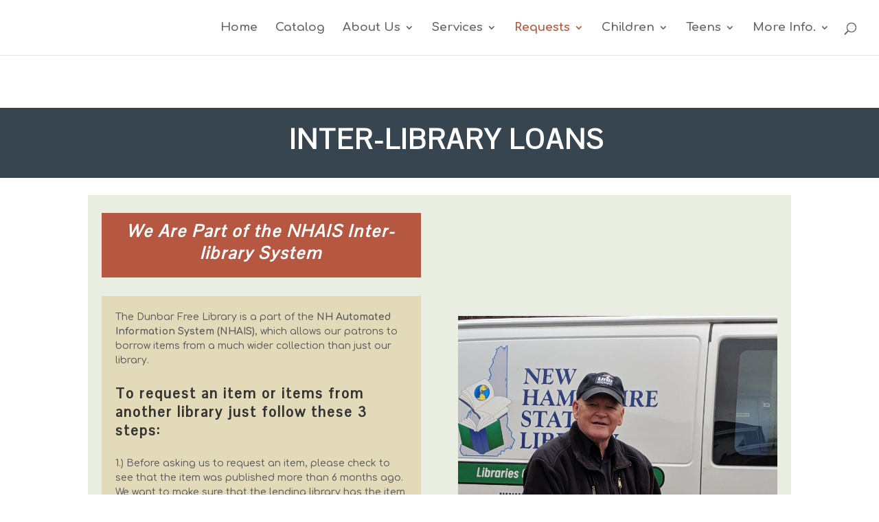

--- FILE ---
content_type: text/css
request_url: https://dunbarlibrary.org/wp-content/uploads/useanyfont/uaf.css?ver=1766157625
body_size: 281
content:
				@font-face {
					font-family: 'edo';
					src: url('/wp-content/uploads/useanyfont/4163EDO.woff2') format('woff2'),
						url('/wp-content/uploads/useanyfont/4163EDO.woff') format('woff');
					  font-display: auto;
				}

				.edo{font-family: 'edo' !important;}

		

--- FILE ---
content_type: text/css
request_url: https://dunbarlibrary.org/wp-content/et-cache/423/et-core-unified-423.min.css?ver=1768537408
body_size: 115
content:
.hyperlink-color a{color:#000000}.hyperlink-color a:hover{color:#88b8e8}.mc-main .mc-image{max-width:50%!important}

--- FILE ---
content_type: text/css
request_url: https://dunbarlibrary.org/wp-content/et-cache/423/et-core-unified-tb-546-deferred-423.min.css?ver=1768537409
body_size: 7542
content:
.et_pb_section_0_tb_footer.et_pb_section{padding-right:0px}.et_pb_section_1_tb_footer,.et_pb_section_0_tb_footer{width:99.9%}.et_pb_section_1_tb_footer.et_pb_section{padding-right:0px;background-color:#36454F!important}.et_pb_text_5_tb_footer.et_pb_text,.et_pb_text_12_tb_footer.et_pb_text,.et_pb_text_11_tb_footer.et_pb_text,.et_pb_text_14_tb_footer.et_pb_text,.et_pb_text_10_tb_footer.et_pb_text,.et_pb_text_9_tb_footer.et_pb_text,.et_pb_text_8_tb_footer.et_pb_text,.et_pb_text_7_tb_footer.et_pb_text,.et_pb_text_15_tb_footer.et_pb_text,.et_pb_text_6_tb_footer.et_pb_text,.et_pb_text_13_tb_footer.et_pb_text,.et_pb_text_16_tb_footer.et_pb_text,.et_pb_text_4_tb_footer.et_pb_text,.et_pb_text_2_tb_footer.et_pb_text,.et_pb_text_0_tb_footer.et_pb_text,.et_pb_text_3_tb_footer.et_pb_text,.et_pb_text_19_tb_footer.et_pb_text,.et_pb_text_1_tb_footer.et_pb_text,.et_pb_text_17_tb_footer.et_pb_text{color:#FFFFFF!important}.et_pb_text_0_tb_footer,.et_pb_text_14_tb_footer,.et_pb_text_4_tb_footer,.et_pb_text_8_tb_footer,.et_pb_text_2_tb_footer,.et_pb_text_6_tb_footer,.et_pb_text_16_tb_footer,.et_pb_text_12_tb_footer{font-family:'Pontano Sans',Helvetica,Arial,Lucida,sans-serif;font-size:25px;letter-spacing:1px}.et_pb_divider_1_tb_footer,.et_pb_divider_4_tb_footer,.et_pb_divider_3_tb_footer,.et_pb_divider_7_tb_footer,.et_pb_divider_8_tb_footer,.et_pb_divider_0_tb_footer,.et_pb_divider_6_tb_footer,.et_pb_divider_2_tb_footer{max-width:72%;transform:translateX(-5px) translateY(-15px)}.et_pb_divider_7_tb_footer:before,.et_pb_divider_8_tb_footer:before,.et_pb_divider_6_tb_footer:before,.et_pb_divider_4_tb_footer:before,.et_pb_divider_2_tb_footer:before,.et_pb_divider_5_tb_footer:before,.et_pb_divider_0_tb_footer:before,.et_pb_divider_1_tb_footer:before,.et_pb_divider_3_tb_footer:before{border-top-color:#FFFFFF}.et_pb_text_13_tb_footer,.et_pb_text_17_tb_footer,.et_pb_text_1_tb_footer,.et_pb_text_3_tb_footer,.et_pb_text_5_tb_footer,.et_pb_text_15_tb_footer,.et_pb_text_7_tb_footer,.et_pb_text_9_tb_footer{font-family:'Comfortaa',display;font-size:16px;transform:translateX(-5px) translateY(-49px)}.et_pb_text_10_tb_footer{font-family:'Pontano Sans',Helvetica,Arial,Lucida,sans-serif;font-size:25px}.et_pb_divider_5_tb_footer{min-height:24.4px;max-width:72%;transform:translateX(-5px) translateY(-15px)}.et_pb_text_11_tb_footer{font-size:16px;transform:translateX(-5px) translateY(-49px)}.et_pb_text_19_tb_footer{font-size:16px}.et_pb_social_media_follow_network_0_tb_footer a.icon{background-color:#3b5998!important}.et_pb_social_media_follow_network_1_tb_footer a.icon{background-color:#ea2c59!important}.et_pb_section_0.et_pb_section{background-color:#FFFFFF!important}.et_pb_row_0,body #page-container .et-db #et-boc .et-l .et_pb_row_0.et_pb_row,body.et_pb_pagebuilder_layout.single #page-container #et-boc .et-l .et_pb_row_0.et_pb_row,body.et_pb_pagebuilder_layout.single.et_full_width_page #page-container #et-boc .et-l .et_pb_row_0.et_pb_row{width:100%;max-width:2560px}.et_pb_text_0{line-height:1em;line-height:1em;background-color:#36454F;padding-top:20px!important;padding-bottom:20px!important;padding-left:20px!important;width:100%;max-width:100%}.et_pb_text_0 h1{font-weight:800;font-size:40px;color:#FFFFFF!important}.et_pb_row_1{background-color:#eaede1}.et_pb_row_1.et_pb_row{padding-right:20px!important;padding-left:20px!important;padding-right:20px;padding-left:20px}.et_pb_text_1.et_pb_text,.et_pb_text_4.et_pb_text{color:#36454F!important}.et_pb_text_1{font-family:'Pontano Sans',Helvetica,Arial,Lucida,sans-serif;font-weight:700;font-size:20px;letter-spacing:2px;background-color:#B65741;padding-top:10px!important;padding-right:10px!important;padding-bottom:10px!important;padding-left:10px!important}.et_pb_text_2.et_pb_text{color:#5B5B5B!important}.et_pb_text_2{line-height:1.5em;line-height:1.5em;background-color:#e3daba;padding-top:20px!important;padding-right:20px!important;padding-bottom:20px!important;padding-left:20px!important}.et_pb_text_2 h1{font-size:22px;color:#36454f!important}.et_pb_image_0{padding-top:150px;text-align:left;margin-left:0}.et_pb_text_4{font-family:'Pontano Sans',Helvetica,Arial,Lucida,sans-serif;font-weight:700;font-style:italic;font-size:20px;letter-spacing:2px}.et_pb_text_4 h1{font-style:italic}body #page-container .et_pb_section .et_pb_button_0{color:#FFFFFF!important;background-color:#36454F}.et_pb_button_0,.et_pb_button_0:after,.et_pb_button_1,.et_pb_button_1:after{transition:all 300ms ease 0ms}.et_pb_row_3.et_pb_row{padding-left:20px!important;padding-left:20px}.et_pb_button_1_wrapper .et_pb_button_1,.et_pb_button_1_wrapper .et_pb_button_1:hover{padding-right:20px!important;padding-left:20px!important}body #page-container .et_pb_section .et_pb_button_1{color:#FFFFFF!important;border-color:#B65741;background-color:#B65741}.et_pb_contact_field_6.et_pb_contact_field .input,.et_pb_contact_field_6.et_pb_contact_field .input[type="checkbox"]+label i,.et_pb_contact_field_6.et_pb_contact_field .input[type="radio"]+label i{background-color:#5B5B5B}.et_pb_contact_form_0.et_pb_contact_form_container h1,.et_pb_contact_form_0.et_pb_contact_form_container h2.et_pb_contact_main_title,.et_pb_contact_form_0.et_pb_contact_form_container h3.et_pb_contact_main_title,.et_pb_contact_form_0.et_pb_contact_form_container h4.et_pb_contact_main_title,.et_pb_contact_form_0.et_pb_contact_form_container h5.et_pb_contact_main_title,.et_pb_contact_form_0.et_pb_contact_form_container h6.et_pb_contact_main_title{font-family:'Pontano Sans',Helvetica,Arial,Lucida,sans-serif;font-weight:800;font-size:20px;color:#36454F!important;letter-spacing:2px;line-height:1.3em}.et_pb_contact_form_0.et_pb_contact_form_container{background-color:#e3daba;padding-top:20px;padding-right:20px;padding-bottom:20px;padding-left:20px}body #page-container .et_pb_section .et_pb_contact_form_0.et_pb_contact_form_container.et_pb_module .et_pb_button{color:#36454F!important;border-color:#36454F;background-color:#FFFFFF!important}.et_pb_contact_form_0 .et_pb_contact_field input,.et_pb_contact_form_0 .et_pb_contact_field select,.et_pb_contact_form_0 .et_pb_contact_field textarea,.et_pb_contact_form_0 .et_pb_contact_field .et_pb_contact_field_options_list label>i,.et_pb_contact_form_0 input.et_pb_contact_captcha{box-shadow:0px 2px 18px 0px rgba(0,0,0,0.3)}@media only screen and (max-width:980px){.et_pb_image_0 .et_pb_image_wrap img{width:auto}body #page-container .et_pb_section .et_pb_button_0:after,body #page-container .et_pb_section .et_pb_button_1:after,body #page-container .et_pb_section .et_pb_contact_form_0.et_pb_contact_form_container.et_pb_module .et_pb_button:after{display:inline-block;opacity:0}body #page-container .et_pb_section .et_pb_button_0:hover:after,body #page-container .et_pb_section .et_pb_button_1:hover:after,body #page-container .et_pb_section .et_pb_contact_form_0.et_pb_contact_form_container.et_pb_module .et_pb_button:hover:after{opacity:1}}@media only screen and (max-width:767px){.et_pb_image_0 .et_pb_image_wrap img{width:auto}body #page-container .et_pb_section .et_pb_button_0:after,body #page-container .et_pb_section .et_pb_button_1:after,body #page-container .et_pb_section .et_pb_contact_form_0.et_pb_contact_form_container.et_pb_module .et_pb_button:after{display:inline-block;opacity:0}body #page-container .et_pb_section .et_pb_button_0:hover:after,body #page-container .et_pb_section .et_pb_button_1:hover:after,body #page-container .et_pb_section .et_pb_contact_form_0.et_pb_contact_form_container.et_pb_module .et_pb_button:hover:after{opacity:1}}